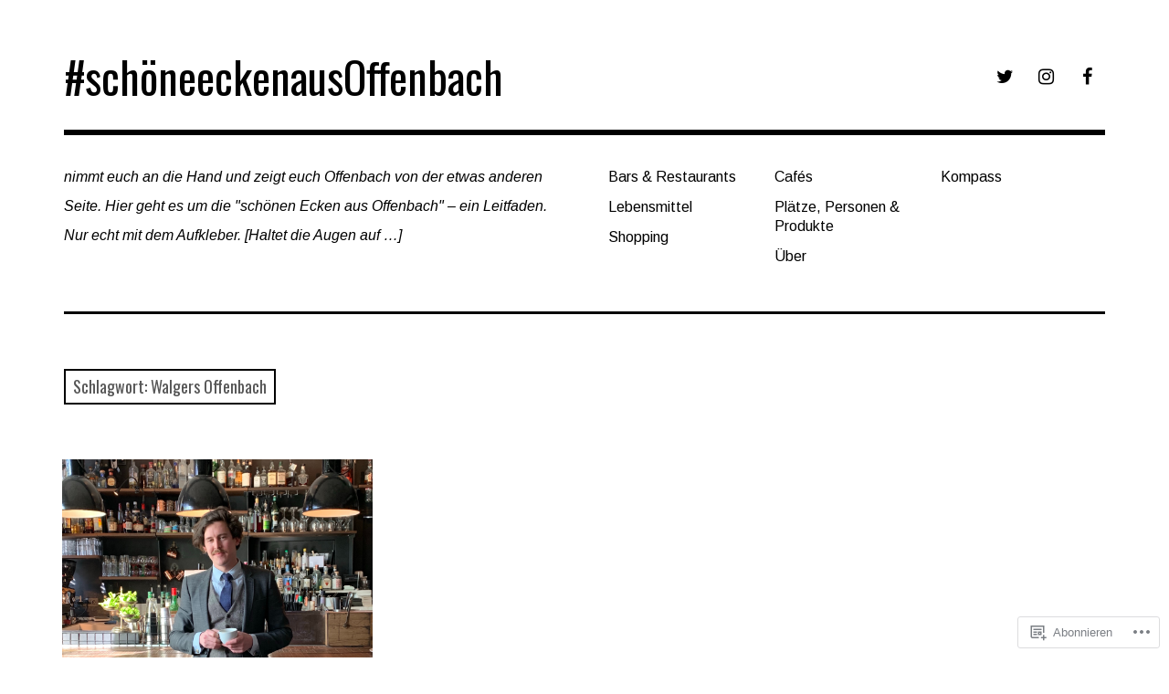

--- FILE ---
content_type: text/html; charset=UTF-8
request_url: https://schoneeckenausoffenbach.wordpress.com/tag/walgers-offenbach/
body_size: 17761
content:
<!DOCTYPE html>
<html class="no-js" lang="de-DE">
<head>
<meta charset="UTF-8">
<meta name="viewport" content="width=device-width, initial-scale=1">
<link rel="profile" href="http://gmpg.org/xfn/11">
<link rel="pingback" href="https://schoneeckenausoffenbach.wordpress.com/xmlrpc.php">
<title>Walgers Offenbach &#8211; #schöneeckenausOffenbach</title>
<script type="text/javascript">
  WebFontConfig = {"google":{"families":["Arimo:r,i,b,bi:latin,latin-ext","Oswald:r:latin,latin-ext"]},"api_url":"https:\/\/fonts-api.wp.com\/css"};
  (function() {
    var wf = document.createElement('script');
    wf.src = '/wp-content/plugins/custom-fonts/js/webfont.js';
    wf.type = 'text/javascript';
    wf.async = 'true';
    var s = document.getElementsByTagName('script')[0];
    s.parentNode.insertBefore(wf, s);
	})();
</script><style id="jetpack-custom-fonts-css">.wf-active html{font-family:"Arimo",sans-serif}.wf-active body, .wf-active button, .wf-active input, .wf-active select, .wf-active textarea{font-family:"Arimo",sans-serif}.wf-active pre{font-family:"Arimo",sans-serif}.wf-active code, .wf-active kbd, .wf-active tt, .wf-active var{font-family:"Arimo",sans-serif}.wf-active button, .wf-active input[type="button"], .wf-active input[type="reset"], .wf-active input[type="submit"]{font-family:"Arimo",sans-serif}.wf-active body{font-family:"Arimo",sans-serif}.wf-active .site-description{font-family:"Arimo",sans-serif}.wf-active .comment-content h5, .wf-active .entry-content h5{font-family:"Arimo",sans-serif}.wf-active .comment-content h6, .wf-active .entry-content h6{font-family:"Arimo",sans-serif}.wf-active .comment-content address, .wf-active .entry-content address{font-family:"Arimo",sans-serif}.wf-active .comment-content blockquote, .wf-active .entry-content blockquote{font-family:"Arimo",sans-serif}.wf-active .comment-content q, .wf-active .entry-content q{font-family:"Arimo",sans-serif}.wf-active .comment-content cite, .wf-active .entry-content cite{font-family:"Arimo",sans-serif}.wf-active #infinite-handle span button{font-family:"Arimo",sans-serif}.wf-active #infinite-handle span button:active, .wf-active #infinite-handle span button:focus, .wf-active #infinite-handle span button:hover{font-family:"Arimo",sans-serif}.wf-active .site-main .comment-navigation, .wf-active .site-main .post-navigation{font-family:"Arimo",sans-serif}@media screen and (min-width: 881px){.wf-active .site-main .post-navigation .meta-nav-title{font-family:"Arimo",sans-serif}}@media screen and (min-width: 881px){.wf-active .no-comments{font-family:"Arimo",sans-serif}}.wf-active .comment .comment-reply-title a{font-family:"Arimo",sans-serif}.wf-active .site-footer .site-info{font-family:"Arimo",sans-serif}.wf-active h1{font-style:normal;font-weight:400}.wf-active h1, .wf-active h2, .wf-active h3, .wf-active h4, .wf-active h5, .wf-active h6{font-family:"Oswald",sans-serif;font-weight:400;font-style:normal}.wf-active h1{font-style:normal;font-weight:400}.wf-active h2{font-style:normal;font-weight:400}.wf-active h3{font-style:normal;font-weight:400}.wf-active h4, .wf-active h5, .wf-active h6{font-style:normal;font-weight:400}.wf-active .site-title{font-family:"Oswald",sans-serif;font-weight:400;font-style:normal}@media screen and (min-width: 881px){.wf-active .site-title{font-style:normal;font-weight:400}}.wf-active .entry-title{font-style:normal;font-weight:400}.wf-active .comment-content thead th, .wf-active .entry-content thead th{font-family:"Oswald",sans-serif;font-weight:400;font-style:normal}.wf-active .site-feature .entry-header .entry-title{font-style:normal;font-weight:400}@media screen and (min-width: 881px){.wf-active .site-feature .entry-header .entry-title{font-style:normal;font-weight:400}}.wf-active .author-box h3{font-family:"Oswald",sans-serif;font-weight:400;font-style:normal}.wf-active .single .hentry .entry-title{font-style:normal;font-weight:400}@media screen and (min-width: 881px){.wf-active .single .hentry .entry-title{font-style:normal;font-weight:400}}.wf-active .page .page .entry-title{font-style:normal;font-weight:400}@media screen and (min-width: 881px){.wf-active .page .page .entry-title{font-style:normal;font-weight:400}}.wf-active .archive .page-header .page-title, .wf-active .search .page-header .page-title{font-family:"Oswald",sans-serif;font-weight:400;font-style:normal}.wf-active .card .entry-title{font-style:normal;font-weight:400}.wf-active .error404 .page-title{font-style:normal;font-weight:400}.wf-active .wp-caption .wp-caption-text{font-style:normal;font-weight:400}.wf-active .gallery-caption{font-style:normal;font-weight:400}.wf-active .widget-title{font-family:"Oswald",sans-serif;font-weight:400;font-style:normal}.wf-active .widget_calendar thead th, .wf-active .top_rated .pd_top_rated_holder_posts #top_posts a, .wf-active .widget_goodreads div[class^="gr_custom_title"]{font-family:"Oswald",sans-serif;font-weight:400;font-style:normal}.wf-active div.sharedaddy h3.sd-title, .wf-active .sd-rating h3.sd-title{font-family:"Oswald",sans-serif;font-weight:400;font-style:normal}.wf-active div#jp-relatedposts h3.jp-relatedposts-headline em{font-family:"Oswald",sans-serif;font-weight:400;font-style:normal}.wf-active div#jp-relatedposts div.jp-relatedposts-items-visual h4.jp-relatedposts-post-title, .wf-active div#jp-relatedposts div.jp-relatedposts-items-visual h4.jp-relatedposts-post-title a{font-family:"Oswald",sans-serif;font-weight:400;font-style:normal}</style>
<meta name='robots' content='max-image-preview:large' />
<script>document.documentElement.className = document.documentElement.className.replace("no-js","js");</script>
<link rel='dns-prefetch' href='//s0.wp.com' />
<link rel='dns-prefetch' href='//fonts-api.wp.com' />
<link rel="alternate" type="application/rss+xml" title="#schöneeckenausOffenbach &raquo; Feed" href="https://schoneeckenausoffenbach.wordpress.com/feed/" />
<link rel="alternate" type="application/rss+xml" title="#schöneeckenausOffenbach &raquo; Kommentar-Feed" href="https://schoneeckenausoffenbach.wordpress.com/comments/feed/" />
<link rel="alternate" type="application/rss+xml" title="#schöneeckenausOffenbach &raquo; Walgers Offenbach Schlagwort-Feed" href="https://schoneeckenausoffenbach.wordpress.com/tag/walgers-offenbach/feed/" />
	<script type="text/javascript">
		/* <![CDATA[ */
		function addLoadEvent(func) {
			var oldonload = window.onload;
			if (typeof window.onload != 'function') {
				window.onload = func;
			} else {
				window.onload = function () {
					oldonload();
					func();
				}
			}
		}
		/* ]]> */
	</script>
	<link crossorigin='anonymous' rel='stylesheet' id='all-css-0-1' href='/wp-content/mu-plugins/likes/jetpack-likes.css?m=1743883414i&cssminify=yes' type='text/css' media='all' />
<style id='wp-emoji-styles-inline-css'>

	img.wp-smiley, img.emoji {
		display: inline !important;
		border: none !important;
		box-shadow: none !important;
		height: 1em !important;
		width: 1em !important;
		margin: 0 0.07em !important;
		vertical-align: -0.1em !important;
		background: none !important;
		padding: 0 !important;
	}
/*# sourceURL=wp-emoji-styles-inline-css */
</style>
<link crossorigin='anonymous' rel='stylesheet' id='all-css-2-1' href='/wp-content/plugins/gutenberg-core/v22.4.2/build/styles/block-library/style.min.css?m=1769608164i&cssminify=yes' type='text/css' media='all' />
<style id='wp-block-library-inline-css'>
.has-text-align-justify {
	text-align:justify;
}
.has-text-align-justify{text-align:justify;}

/*# sourceURL=wp-block-library-inline-css */
</style><style id='global-styles-inline-css'>
:root{--wp--preset--aspect-ratio--square: 1;--wp--preset--aspect-ratio--4-3: 4/3;--wp--preset--aspect-ratio--3-4: 3/4;--wp--preset--aspect-ratio--3-2: 3/2;--wp--preset--aspect-ratio--2-3: 2/3;--wp--preset--aspect-ratio--16-9: 16/9;--wp--preset--aspect-ratio--9-16: 9/16;--wp--preset--color--black: #000000;--wp--preset--color--cyan-bluish-gray: #abb8c3;--wp--preset--color--white: #ffffff;--wp--preset--color--pale-pink: #f78da7;--wp--preset--color--vivid-red: #cf2e2e;--wp--preset--color--luminous-vivid-orange: #ff6900;--wp--preset--color--luminous-vivid-amber: #fcb900;--wp--preset--color--light-green-cyan: #7bdcb5;--wp--preset--color--vivid-green-cyan: #00d084;--wp--preset--color--pale-cyan-blue: #8ed1fc;--wp--preset--color--vivid-cyan-blue: #0693e3;--wp--preset--color--vivid-purple: #9b51e0;--wp--preset--color--dark-gray: #666666;--wp--preset--color--medium-gray: #999999;--wp--preset--color--light-gray: #cccccc;--wp--preset--color--red: #f35029;--wp--preset--color--dark-red: #aa2e11;--wp--preset--gradient--vivid-cyan-blue-to-vivid-purple: linear-gradient(135deg,rgb(6,147,227) 0%,rgb(155,81,224) 100%);--wp--preset--gradient--light-green-cyan-to-vivid-green-cyan: linear-gradient(135deg,rgb(122,220,180) 0%,rgb(0,208,130) 100%);--wp--preset--gradient--luminous-vivid-amber-to-luminous-vivid-orange: linear-gradient(135deg,rgb(252,185,0) 0%,rgb(255,105,0) 100%);--wp--preset--gradient--luminous-vivid-orange-to-vivid-red: linear-gradient(135deg,rgb(255,105,0) 0%,rgb(207,46,46) 100%);--wp--preset--gradient--very-light-gray-to-cyan-bluish-gray: linear-gradient(135deg,rgb(238,238,238) 0%,rgb(169,184,195) 100%);--wp--preset--gradient--cool-to-warm-spectrum: linear-gradient(135deg,rgb(74,234,220) 0%,rgb(151,120,209) 20%,rgb(207,42,186) 40%,rgb(238,44,130) 60%,rgb(251,105,98) 80%,rgb(254,248,76) 100%);--wp--preset--gradient--blush-light-purple: linear-gradient(135deg,rgb(255,206,236) 0%,rgb(152,150,240) 100%);--wp--preset--gradient--blush-bordeaux: linear-gradient(135deg,rgb(254,205,165) 0%,rgb(254,45,45) 50%,rgb(107,0,62) 100%);--wp--preset--gradient--luminous-dusk: linear-gradient(135deg,rgb(255,203,112) 0%,rgb(199,81,192) 50%,rgb(65,88,208) 100%);--wp--preset--gradient--pale-ocean: linear-gradient(135deg,rgb(255,245,203) 0%,rgb(182,227,212) 50%,rgb(51,167,181) 100%);--wp--preset--gradient--electric-grass: linear-gradient(135deg,rgb(202,248,128) 0%,rgb(113,206,126) 100%);--wp--preset--gradient--midnight: linear-gradient(135deg,rgb(2,3,129) 0%,rgb(40,116,252) 100%);--wp--preset--font-size--small: 13px;--wp--preset--font-size--medium: 20px;--wp--preset--font-size--large: 36px;--wp--preset--font-size--x-large: 42px;--wp--preset--font-family--albert-sans: 'Albert Sans', sans-serif;--wp--preset--font-family--alegreya: Alegreya, serif;--wp--preset--font-family--arvo: Arvo, serif;--wp--preset--font-family--bodoni-moda: 'Bodoni Moda', serif;--wp--preset--font-family--bricolage-grotesque: 'Bricolage Grotesque', sans-serif;--wp--preset--font-family--cabin: Cabin, sans-serif;--wp--preset--font-family--chivo: Chivo, sans-serif;--wp--preset--font-family--commissioner: Commissioner, sans-serif;--wp--preset--font-family--cormorant: Cormorant, serif;--wp--preset--font-family--courier-prime: 'Courier Prime', monospace;--wp--preset--font-family--crimson-pro: 'Crimson Pro', serif;--wp--preset--font-family--dm-mono: 'DM Mono', monospace;--wp--preset--font-family--dm-sans: 'DM Sans', sans-serif;--wp--preset--font-family--dm-serif-display: 'DM Serif Display', serif;--wp--preset--font-family--domine: Domine, serif;--wp--preset--font-family--eb-garamond: 'EB Garamond', serif;--wp--preset--font-family--epilogue: Epilogue, sans-serif;--wp--preset--font-family--fahkwang: Fahkwang, sans-serif;--wp--preset--font-family--figtree: Figtree, sans-serif;--wp--preset--font-family--fira-sans: 'Fira Sans', sans-serif;--wp--preset--font-family--fjalla-one: 'Fjalla One', sans-serif;--wp--preset--font-family--fraunces: Fraunces, serif;--wp--preset--font-family--gabarito: Gabarito, system-ui;--wp--preset--font-family--ibm-plex-mono: 'IBM Plex Mono', monospace;--wp--preset--font-family--ibm-plex-sans: 'IBM Plex Sans', sans-serif;--wp--preset--font-family--ibarra-real-nova: 'Ibarra Real Nova', serif;--wp--preset--font-family--instrument-serif: 'Instrument Serif', serif;--wp--preset--font-family--inter: Inter, sans-serif;--wp--preset--font-family--josefin-sans: 'Josefin Sans', sans-serif;--wp--preset--font-family--jost: Jost, sans-serif;--wp--preset--font-family--libre-baskerville: 'Libre Baskerville', serif;--wp--preset--font-family--libre-franklin: 'Libre Franklin', sans-serif;--wp--preset--font-family--literata: Literata, serif;--wp--preset--font-family--lora: Lora, serif;--wp--preset--font-family--merriweather: Merriweather, serif;--wp--preset--font-family--montserrat: Montserrat, sans-serif;--wp--preset--font-family--newsreader: Newsreader, serif;--wp--preset--font-family--noto-sans-mono: 'Noto Sans Mono', sans-serif;--wp--preset--font-family--nunito: Nunito, sans-serif;--wp--preset--font-family--open-sans: 'Open Sans', sans-serif;--wp--preset--font-family--overpass: Overpass, sans-serif;--wp--preset--font-family--pt-serif: 'PT Serif', serif;--wp--preset--font-family--petrona: Petrona, serif;--wp--preset--font-family--piazzolla: Piazzolla, serif;--wp--preset--font-family--playfair-display: 'Playfair Display', serif;--wp--preset--font-family--plus-jakarta-sans: 'Plus Jakarta Sans', sans-serif;--wp--preset--font-family--poppins: Poppins, sans-serif;--wp--preset--font-family--raleway: Raleway, sans-serif;--wp--preset--font-family--roboto: Roboto, sans-serif;--wp--preset--font-family--roboto-slab: 'Roboto Slab', serif;--wp--preset--font-family--rubik: Rubik, sans-serif;--wp--preset--font-family--rufina: Rufina, serif;--wp--preset--font-family--sora: Sora, sans-serif;--wp--preset--font-family--source-sans-3: 'Source Sans 3', sans-serif;--wp--preset--font-family--source-serif-4: 'Source Serif 4', serif;--wp--preset--font-family--space-mono: 'Space Mono', monospace;--wp--preset--font-family--syne: Syne, sans-serif;--wp--preset--font-family--texturina: Texturina, serif;--wp--preset--font-family--urbanist: Urbanist, sans-serif;--wp--preset--font-family--work-sans: 'Work Sans', sans-serif;--wp--preset--spacing--20: 0.44rem;--wp--preset--spacing--30: 0.67rem;--wp--preset--spacing--40: 1rem;--wp--preset--spacing--50: 1.5rem;--wp--preset--spacing--60: 2.25rem;--wp--preset--spacing--70: 3.38rem;--wp--preset--spacing--80: 5.06rem;--wp--preset--shadow--natural: 6px 6px 9px rgba(0, 0, 0, 0.2);--wp--preset--shadow--deep: 12px 12px 50px rgba(0, 0, 0, 0.4);--wp--preset--shadow--sharp: 6px 6px 0px rgba(0, 0, 0, 0.2);--wp--preset--shadow--outlined: 6px 6px 0px -3px rgb(255, 255, 255), 6px 6px rgb(0, 0, 0);--wp--preset--shadow--crisp: 6px 6px 0px rgb(0, 0, 0);}:where(body) { margin: 0; }:where(.is-layout-flex){gap: 0.5em;}:where(.is-layout-grid){gap: 0.5em;}body .is-layout-flex{display: flex;}.is-layout-flex{flex-wrap: wrap;align-items: center;}.is-layout-flex > :is(*, div){margin: 0;}body .is-layout-grid{display: grid;}.is-layout-grid > :is(*, div){margin: 0;}body{padding-top: 0px;padding-right: 0px;padding-bottom: 0px;padding-left: 0px;}:root :where(.wp-element-button, .wp-block-button__link){background-color: #32373c;border-width: 0;color: #fff;font-family: inherit;font-size: inherit;font-style: inherit;font-weight: inherit;letter-spacing: inherit;line-height: inherit;padding-top: calc(0.667em + 2px);padding-right: calc(1.333em + 2px);padding-bottom: calc(0.667em + 2px);padding-left: calc(1.333em + 2px);text-decoration: none;text-transform: inherit;}.has-black-color{color: var(--wp--preset--color--black) !important;}.has-cyan-bluish-gray-color{color: var(--wp--preset--color--cyan-bluish-gray) !important;}.has-white-color{color: var(--wp--preset--color--white) !important;}.has-pale-pink-color{color: var(--wp--preset--color--pale-pink) !important;}.has-vivid-red-color{color: var(--wp--preset--color--vivid-red) !important;}.has-luminous-vivid-orange-color{color: var(--wp--preset--color--luminous-vivid-orange) !important;}.has-luminous-vivid-amber-color{color: var(--wp--preset--color--luminous-vivid-amber) !important;}.has-light-green-cyan-color{color: var(--wp--preset--color--light-green-cyan) !important;}.has-vivid-green-cyan-color{color: var(--wp--preset--color--vivid-green-cyan) !important;}.has-pale-cyan-blue-color{color: var(--wp--preset--color--pale-cyan-blue) !important;}.has-vivid-cyan-blue-color{color: var(--wp--preset--color--vivid-cyan-blue) !important;}.has-vivid-purple-color{color: var(--wp--preset--color--vivid-purple) !important;}.has-dark-gray-color{color: var(--wp--preset--color--dark-gray) !important;}.has-medium-gray-color{color: var(--wp--preset--color--medium-gray) !important;}.has-light-gray-color{color: var(--wp--preset--color--light-gray) !important;}.has-red-color{color: var(--wp--preset--color--red) !important;}.has-dark-red-color{color: var(--wp--preset--color--dark-red) !important;}.has-black-background-color{background-color: var(--wp--preset--color--black) !important;}.has-cyan-bluish-gray-background-color{background-color: var(--wp--preset--color--cyan-bluish-gray) !important;}.has-white-background-color{background-color: var(--wp--preset--color--white) !important;}.has-pale-pink-background-color{background-color: var(--wp--preset--color--pale-pink) !important;}.has-vivid-red-background-color{background-color: var(--wp--preset--color--vivid-red) !important;}.has-luminous-vivid-orange-background-color{background-color: var(--wp--preset--color--luminous-vivid-orange) !important;}.has-luminous-vivid-amber-background-color{background-color: var(--wp--preset--color--luminous-vivid-amber) !important;}.has-light-green-cyan-background-color{background-color: var(--wp--preset--color--light-green-cyan) !important;}.has-vivid-green-cyan-background-color{background-color: var(--wp--preset--color--vivid-green-cyan) !important;}.has-pale-cyan-blue-background-color{background-color: var(--wp--preset--color--pale-cyan-blue) !important;}.has-vivid-cyan-blue-background-color{background-color: var(--wp--preset--color--vivid-cyan-blue) !important;}.has-vivid-purple-background-color{background-color: var(--wp--preset--color--vivid-purple) !important;}.has-dark-gray-background-color{background-color: var(--wp--preset--color--dark-gray) !important;}.has-medium-gray-background-color{background-color: var(--wp--preset--color--medium-gray) !important;}.has-light-gray-background-color{background-color: var(--wp--preset--color--light-gray) !important;}.has-red-background-color{background-color: var(--wp--preset--color--red) !important;}.has-dark-red-background-color{background-color: var(--wp--preset--color--dark-red) !important;}.has-black-border-color{border-color: var(--wp--preset--color--black) !important;}.has-cyan-bluish-gray-border-color{border-color: var(--wp--preset--color--cyan-bluish-gray) !important;}.has-white-border-color{border-color: var(--wp--preset--color--white) !important;}.has-pale-pink-border-color{border-color: var(--wp--preset--color--pale-pink) !important;}.has-vivid-red-border-color{border-color: var(--wp--preset--color--vivid-red) !important;}.has-luminous-vivid-orange-border-color{border-color: var(--wp--preset--color--luminous-vivid-orange) !important;}.has-luminous-vivid-amber-border-color{border-color: var(--wp--preset--color--luminous-vivid-amber) !important;}.has-light-green-cyan-border-color{border-color: var(--wp--preset--color--light-green-cyan) !important;}.has-vivid-green-cyan-border-color{border-color: var(--wp--preset--color--vivid-green-cyan) !important;}.has-pale-cyan-blue-border-color{border-color: var(--wp--preset--color--pale-cyan-blue) !important;}.has-vivid-cyan-blue-border-color{border-color: var(--wp--preset--color--vivid-cyan-blue) !important;}.has-vivid-purple-border-color{border-color: var(--wp--preset--color--vivid-purple) !important;}.has-dark-gray-border-color{border-color: var(--wp--preset--color--dark-gray) !important;}.has-medium-gray-border-color{border-color: var(--wp--preset--color--medium-gray) !important;}.has-light-gray-border-color{border-color: var(--wp--preset--color--light-gray) !important;}.has-red-border-color{border-color: var(--wp--preset--color--red) !important;}.has-dark-red-border-color{border-color: var(--wp--preset--color--dark-red) !important;}.has-vivid-cyan-blue-to-vivid-purple-gradient-background{background: var(--wp--preset--gradient--vivid-cyan-blue-to-vivid-purple) !important;}.has-light-green-cyan-to-vivid-green-cyan-gradient-background{background: var(--wp--preset--gradient--light-green-cyan-to-vivid-green-cyan) !important;}.has-luminous-vivid-amber-to-luminous-vivid-orange-gradient-background{background: var(--wp--preset--gradient--luminous-vivid-amber-to-luminous-vivid-orange) !important;}.has-luminous-vivid-orange-to-vivid-red-gradient-background{background: var(--wp--preset--gradient--luminous-vivid-orange-to-vivid-red) !important;}.has-very-light-gray-to-cyan-bluish-gray-gradient-background{background: var(--wp--preset--gradient--very-light-gray-to-cyan-bluish-gray) !important;}.has-cool-to-warm-spectrum-gradient-background{background: var(--wp--preset--gradient--cool-to-warm-spectrum) !important;}.has-blush-light-purple-gradient-background{background: var(--wp--preset--gradient--blush-light-purple) !important;}.has-blush-bordeaux-gradient-background{background: var(--wp--preset--gradient--blush-bordeaux) !important;}.has-luminous-dusk-gradient-background{background: var(--wp--preset--gradient--luminous-dusk) !important;}.has-pale-ocean-gradient-background{background: var(--wp--preset--gradient--pale-ocean) !important;}.has-electric-grass-gradient-background{background: var(--wp--preset--gradient--electric-grass) !important;}.has-midnight-gradient-background{background: var(--wp--preset--gradient--midnight) !important;}.has-small-font-size{font-size: var(--wp--preset--font-size--small) !important;}.has-medium-font-size{font-size: var(--wp--preset--font-size--medium) !important;}.has-large-font-size{font-size: var(--wp--preset--font-size--large) !important;}.has-x-large-font-size{font-size: var(--wp--preset--font-size--x-large) !important;}.has-albert-sans-font-family{font-family: var(--wp--preset--font-family--albert-sans) !important;}.has-alegreya-font-family{font-family: var(--wp--preset--font-family--alegreya) !important;}.has-arvo-font-family{font-family: var(--wp--preset--font-family--arvo) !important;}.has-bodoni-moda-font-family{font-family: var(--wp--preset--font-family--bodoni-moda) !important;}.has-bricolage-grotesque-font-family{font-family: var(--wp--preset--font-family--bricolage-grotesque) !important;}.has-cabin-font-family{font-family: var(--wp--preset--font-family--cabin) !important;}.has-chivo-font-family{font-family: var(--wp--preset--font-family--chivo) !important;}.has-commissioner-font-family{font-family: var(--wp--preset--font-family--commissioner) !important;}.has-cormorant-font-family{font-family: var(--wp--preset--font-family--cormorant) !important;}.has-courier-prime-font-family{font-family: var(--wp--preset--font-family--courier-prime) !important;}.has-crimson-pro-font-family{font-family: var(--wp--preset--font-family--crimson-pro) !important;}.has-dm-mono-font-family{font-family: var(--wp--preset--font-family--dm-mono) !important;}.has-dm-sans-font-family{font-family: var(--wp--preset--font-family--dm-sans) !important;}.has-dm-serif-display-font-family{font-family: var(--wp--preset--font-family--dm-serif-display) !important;}.has-domine-font-family{font-family: var(--wp--preset--font-family--domine) !important;}.has-eb-garamond-font-family{font-family: var(--wp--preset--font-family--eb-garamond) !important;}.has-epilogue-font-family{font-family: var(--wp--preset--font-family--epilogue) !important;}.has-fahkwang-font-family{font-family: var(--wp--preset--font-family--fahkwang) !important;}.has-figtree-font-family{font-family: var(--wp--preset--font-family--figtree) !important;}.has-fira-sans-font-family{font-family: var(--wp--preset--font-family--fira-sans) !important;}.has-fjalla-one-font-family{font-family: var(--wp--preset--font-family--fjalla-one) !important;}.has-fraunces-font-family{font-family: var(--wp--preset--font-family--fraunces) !important;}.has-gabarito-font-family{font-family: var(--wp--preset--font-family--gabarito) !important;}.has-ibm-plex-mono-font-family{font-family: var(--wp--preset--font-family--ibm-plex-mono) !important;}.has-ibm-plex-sans-font-family{font-family: var(--wp--preset--font-family--ibm-plex-sans) !important;}.has-ibarra-real-nova-font-family{font-family: var(--wp--preset--font-family--ibarra-real-nova) !important;}.has-instrument-serif-font-family{font-family: var(--wp--preset--font-family--instrument-serif) !important;}.has-inter-font-family{font-family: var(--wp--preset--font-family--inter) !important;}.has-josefin-sans-font-family{font-family: var(--wp--preset--font-family--josefin-sans) !important;}.has-jost-font-family{font-family: var(--wp--preset--font-family--jost) !important;}.has-libre-baskerville-font-family{font-family: var(--wp--preset--font-family--libre-baskerville) !important;}.has-libre-franklin-font-family{font-family: var(--wp--preset--font-family--libre-franklin) !important;}.has-literata-font-family{font-family: var(--wp--preset--font-family--literata) !important;}.has-lora-font-family{font-family: var(--wp--preset--font-family--lora) !important;}.has-merriweather-font-family{font-family: var(--wp--preset--font-family--merriweather) !important;}.has-montserrat-font-family{font-family: var(--wp--preset--font-family--montserrat) !important;}.has-newsreader-font-family{font-family: var(--wp--preset--font-family--newsreader) !important;}.has-noto-sans-mono-font-family{font-family: var(--wp--preset--font-family--noto-sans-mono) !important;}.has-nunito-font-family{font-family: var(--wp--preset--font-family--nunito) !important;}.has-open-sans-font-family{font-family: var(--wp--preset--font-family--open-sans) !important;}.has-overpass-font-family{font-family: var(--wp--preset--font-family--overpass) !important;}.has-pt-serif-font-family{font-family: var(--wp--preset--font-family--pt-serif) !important;}.has-petrona-font-family{font-family: var(--wp--preset--font-family--petrona) !important;}.has-piazzolla-font-family{font-family: var(--wp--preset--font-family--piazzolla) !important;}.has-playfair-display-font-family{font-family: var(--wp--preset--font-family--playfair-display) !important;}.has-plus-jakarta-sans-font-family{font-family: var(--wp--preset--font-family--plus-jakarta-sans) !important;}.has-poppins-font-family{font-family: var(--wp--preset--font-family--poppins) !important;}.has-raleway-font-family{font-family: var(--wp--preset--font-family--raleway) !important;}.has-roboto-font-family{font-family: var(--wp--preset--font-family--roboto) !important;}.has-roboto-slab-font-family{font-family: var(--wp--preset--font-family--roboto-slab) !important;}.has-rubik-font-family{font-family: var(--wp--preset--font-family--rubik) !important;}.has-rufina-font-family{font-family: var(--wp--preset--font-family--rufina) !important;}.has-sora-font-family{font-family: var(--wp--preset--font-family--sora) !important;}.has-source-sans-3-font-family{font-family: var(--wp--preset--font-family--source-sans-3) !important;}.has-source-serif-4-font-family{font-family: var(--wp--preset--font-family--source-serif-4) !important;}.has-space-mono-font-family{font-family: var(--wp--preset--font-family--space-mono) !important;}.has-syne-font-family{font-family: var(--wp--preset--font-family--syne) !important;}.has-texturina-font-family{font-family: var(--wp--preset--font-family--texturina) !important;}.has-urbanist-font-family{font-family: var(--wp--preset--font-family--urbanist) !important;}.has-work-sans-font-family{font-family: var(--wp--preset--font-family--work-sans) !important;}
/*# sourceURL=global-styles-inline-css */
</style>

<style id='classic-theme-styles-inline-css'>
.wp-block-button__link{background-color:#32373c;border-radius:9999px;box-shadow:none;color:#fff;font-size:1.125em;padding:calc(.667em + 2px) calc(1.333em + 2px);text-decoration:none}.wp-block-file__button{background:#32373c;color:#fff}.wp-block-accordion-heading{margin:0}.wp-block-accordion-heading__toggle{background-color:inherit!important;color:inherit!important}.wp-block-accordion-heading__toggle:not(:focus-visible){outline:none}.wp-block-accordion-heading__toggle:focus,.wp-block-accordion-heading__toggle:hover{background-color:inherit!important;border:none;box-shadow:none;color:inherit;padding:var(--wp--preset--spacing--20,1em) 0;text-decoration:none}.wp-block-accordion-heading__toggle:focus-visible{outline:auto;outline-offset:0}
/*# sourceURL=/wp-content/plugins/gutenberg-core/v22.4.2/build/styles/block-library/classic.min.css */
</style>
<link crossorigin='anonymous' rel='stylesheet' id='all-css-4-1' href='/_static/??-eJx9jUsOwjAMRC+EY6UgCAvEWZrEKoG4jWq3hduTLvisurFG1nszuBQIQ6/UK5Y8dakXDIPPQ3gINsY6Y0ESl0ww0mwOGJPolwDRVyYTRHb4V8QT/LpGqn8ura4EU0wtZeKKbWlLih1p1eWTQem5rZQ6A96XkUSgXk4Tg97qlqzelS/26KzbN835dH8DjlpbIA==&cssminify=yes' type='text/css' media='all' />
<link rel='stylesheet' id='rebalance-fonts-css' href='https://fonts-api.wp.com/css?family=Rubik%3A400%2C500%2C700%2C900%2C400italic%2C700italic%7CLibre+Baskerville%3A700%2C900%2C400italic&#038;subset=latin%2Clatin-ext' media='all' />
<link crossorigin='anonymous' rel='stylesheet' id='all-css-6-1' href='/_static/??-eJyNjlEKwjAMQC9kDaND8UM8SxuyWm2bsrSU3d4OfxyC7i+PvBcCLSvkVCgVKHeKJJCrhZmsCSYhwdSXyjQSjls4osgB/uVSlrBTtYHxKftcn/B9WrWMHL+iWFUO1fkkaxTY9dFBtz7wV+SIVX/HFM9pA2oKxs9reovX4TwOp4vWo368AKNNejU=&cssminify=yes' type='text/css' media='all' />
<style id='rebalance-style-inline-css'>
.entry-tags-date, .entry-categories, .entry-tags, .entry-meta .author { clip: rect(1px, 1px, 1px, 1px); height: 1px; position: absolute; overflow: hidden; width: 1px; }
/*# sourceURL=rebalance-style-inline-css */
</style>
<link crossorigin='anonymous' rel='stylesheet' id='print-css-7-1' href='/wp-content/mu-plugins/global-print/global-print.css?m=1465851035i&cssminify=yes' type='text/css' media='print' />
<style id='jetpack-global-styles-frontend-style-inline-css'>
:root { --font-headings: unset; --font-base: unset; --font-headings-default: -apple-system,BlinkMacSystemFont,"Segoe UI",Roboto,Oxygen-Sans,Ubuntu,Cantarell,"Helvetica Neue",sans-serif; --font-base-default: -apple-system,BlinkMacSystemFont,"Segoe UI",Roboto,Oxygen-Sans,Ubuntu,Cantarell,"Helvetica Neue",sans-serif;}
/*# sourceURL=jetpack-global-styles-frontend-style-inline-css */
</style>
<link crossorigin='anonymous' rel='stylesheet' id='all-css-10-1' href='/_static/??-eJyNjcsKAjEMRX/IGtQZBxfip0hMS9sxTYppGfx7H7gRN+7ugcs5sFRHKi1Ig9Jd5R6zGMyhVaTrh8G6QFHfORhYwlvw6P39PbPENZmt4G/ROQuBKWVkxxrVvuBH1lIoz2waILJekF+HUzlupnG3nQ77YZwfuRJIaQ==&cssminify=yes' type='text/css' media='all' />
<script type="text/javascript" id="wpcom-actionbar-placeholder-js-extra">
/* <![CDATA[ */
var actionbardata = {"siteID":"130013749","postID":"0","siteURL":"https://schoneeckenausoffenbach.wordpress.com","xhrURL":"https://schoneeckenausoffenbach.wordpress.com/wp-admin/admin-ajax.php","nonce":"0d14b81b3d","isLoggedIn":"","statusMessage":"","subsEmailDefault":"instantly","proxyScriptUrl":"https://s0.wp.com/wp-content/js/wpcom-proxy-request.js?m=1513050504i&amp;ver=20211021","i18n":{"followedText":"Neue Beitr\u00e4ge von dieser Website erscheinen nun in deinem \u003Ca href=\"https://wordpress.com/reader\"\u003EReader\u003C/a\u003E","foldBar":"Diese Leiste einklappen","unfoldBar":"Diese Leiste aufklappen","shortLinkCopied":"Kurzlink in Zwischenablage kopiert"}};
//# sourceURL=wpcom-actionbar-placeholder-js-extra
/* ]]> */
</script>
<script type="text/javascript" id="jetpack-mu-wpcom-settings-js-before">
/* <![CDATA[ */
var JETPACK_MU_WPCOM_SETTINGS = {"assetsUrl":"https://s0.wp.com/wp-content/mu-plugins/jetpack-mu-wpcom-plugin/sun/jetpack_vendor/automattic/jetpack-mu-wpcom/src/build/"};
//# sourceURL=jetpack-mu-wpcom-settings-js-before
/* ]]> */
</script>
<script crossorigin='anonymous' type='text/javascript'  src='/_static/??-eJzTLy/QTc7PK0nNK9HPKtYvyinRLSjKr6jUyyrW0QfKZeYl55SmpBaDJLMKS1OLKqGUXm5mHkFFurmZ6UWJJalQxfa5tobmRgamxgZmFpZZACbyLJI='></script>
<script type="text/javascript" id="rlt-proxy-js-after">
/* <![CDATA[ */
	rltInitialize( {"token":null,"iframeOrigins":["https:\/\/widgets.wp.com"]} );
//# sourceURL=rlt-proxy-js-after
/* ]]> */
</script>
<link rel="EditURI" type="application/rsd+xml" title="RSD" href="https://schoneeckenausoffenbach.wordpress.com/xmlrpc.php?rsd" />
<meta name="generator" content="WordPress.com" />

<!-- Jetpack Open Graph Tags -->
<meta property="og:type" content="website" />
<meta property="og:title" content="Walgers Offenbach &#8211; #schöneeckenausOffenbach" />
<meta property="og:url" content="https://schoneeckenausoffenbach.wordpress.com/tag/walgers-offenbach/" />
<meta property="og:site_name" content="#schöneeckenausOffenbach" />
<meta property="og:image" content="https://schoneeckenausoffenbach.wordpress.com/wp-content/uploads/2017/06/cropped-schoeneeckenausoffenbach_3.jpg?w=200" />
<meta property="og:image:width" content="200" />
<meta property="og:image:height" content="200" />
<meta property="og:image:alt" content="" />
<meta property="og:locale" content="de_DE" />
<meta property="fb:app_id" content="249643311490" />
<meta name="twitter:creator" content="@schoeneecken_OF" />
<meta name="twitter:site" content="@schoeneecken_OF" />

<!-- End Jetpack Open Graph Tags -->
<link rel="search" type="application/opensearchdescription+xml" href="https://schoneeckenausoffenbach.wordpress.com/osd.xml" title="#schöneeckenausOffenbach" />
<link rel="search" type="application/opensearchdescription+xml" href="https://s1.wp.com/opensearch.xml" title="WordPress.com" />
<meta name="theme-color" content="#ffffff" />
<meta name="description" content="Beiträge über Walgers Offenbach von schoeneeckenausoffenbach" />
<link rel="icon" href="https://schoneeckenausoffenbach.wordpress.com/wp-content/uploads/2017/06/cropped-schoeneeckenausoffenbach_3.jpg?w=32" sizes="32x32" />
<link rel="icon" href="https://schoneeckenausoffenbach.wordpress.com/wp-content/uploads/2017/06/cropped-schoeneeckenausoffenbach_3.jpg?w=192" sizes="192x192" />
<link rel="apple-touch-icon" href="https://schoneeckenausoffenbach.wordpress.com/wp-content/uploads/2017/06/cropped-schoeneeckenausoffenbach_3.jpg?w=180" />
<meta name="msapplication-TileImage" content="https://schoneeckenausoffenbach.wordpress.com/wp-content/uploads/2017/06/cropped-schoeneeckenausoffenbach_3.jpg?w=270" />
<link crossorigin='anonymous' rel='stylesheet' id='all-css-0-3' href='/wp-content/mu-plugins/jetpack-plugin/sun/_inc/build/subscriptions/subscriptions.min.css?m=1753981412i&cssminify=yes' type='text/css' media='all' />
</head>

<body class="archive tag tag-walgers-offenbach tag-714753195 wp-embed-responsive wp-theme-pubrebalance customizer-styles-applied hfeed jetpack-reblog-enabled date-hidden categories-hidden tags-hidden author-hidden">
<div id="page" class="site">
	<a class="skip-link screen-reader-text" href="#content">Zum Inhalt springen</a>

	<header id="masthead" class="site-header" role="banner">
		<div class="col-width header-wrap">
						<div class="site-heading">
				<div class="site-branding">
																<p class="site-title"><a href="https://schoneeckenausoffenbach.wordpress.com/" rel="home">#schöneeckenausOffenbach</a></p>
									</div><!-- .site-branding -->
								<nav class="social-navigation" role="navigation">
					<div class="social-menu-wrap"><ul id="menu-links-zu-sozialen-netzwerken" class="social-menu"><li id="menu-item-12" class="menu-item menu-item-type-custom menu-item-object-custom menu-item-12"><a target="_blank" rel="noopener" href="https://twitter.com/schoeneecken_OF"><span>Twitter</span></a></li>
<li id="menu-item-35" class="menu-item menu-item-type-custom menu-item-object-custom menu-item-35"><a href="https://www.instagram.com/schoneeckenausoffenbach/"><span>Instagram</span></a></li>
<li id="menu-item-885" class="menu-item menu-item-type-custom menu-item-object-custom menu-item-885"><a href="https://www.facebook.com/schoeneeckenausoffenbach/"><span>Facebook</span></a></li>
</ul></div>				</nav><!-- #social-navigation -->
							</div><!-- .site-heading -->
		</div>
		<div class="col-width sub-header-wrap">

							<p class="site-description">nimmt euch an die Hand und zeigt euch Offenbach von der etwas anderen Seite. Hier geht es um die &quot;schönen Ecken aus Offenbach&quot; &#8211; ein Leitfaden. Nur echt mit dem Aufkleber. [Haltet die Augen auf &#8230;]</p>
			
						<nav id="site-navigation" class="main-navigation" role="navigation">
				<button class="menu-toggle" aria-controls="header-menu" aria-expanded="false" data-close-text="Schließen">Menü</button>
				<div class="menu-primary-container"><ul id="header-menu" class="menu"><li id="menu-item-276" class="menu-item menu-item-type-post_type menu-item-object-page menu-item-276"><a href="https://schoneeckenausoffenbach.wordpress.com/restaurants-bars/">Bars &amp; Restaurants</a></li>
<li id="menu-item-91" class="menu-item menu-item-type-post_type menu-item-object-page menu-item-91"><a href="https://schoneeckenausoffenbach.wordpress.com/lebensmittel/">Lebensmittel</a></li>
<li id="menu-item-262" class="menu-item menu-item-type-post_type menu-item-object-page menu-item-262"><a href="https://schoneeckenausoffenbach.wordpress.com/shopping/">Shopping</a></li>
<li id="menu-item-274" class="menu-item menu-item-type-post_type menu-item-object-page menu-item-274"><a href="https://schoneeckenausoffenbach.wordpress.com/cafes/">Cafés</a></li>
<li id="menu-item-996" class="menu-item menu-item-type-post_type menu-item-object-page menu-item-996"><a href="https://schoneeckenausoffenbach.wordpress.com/personen-produkte/">Plätze, Personen &amp; Produkte</a></li>
<li id="menu-item-9" class="menu-item menu-item-type-post_type menu-item-object-page menu-item-9"><a href="https://schoneeckenausoffenbach.wordpress.com/ueber/">Über</a></li>
<li id="menu-item-1415" class="menu-item menu-item-type-post_type menu-item-object-page menu-item-1415"><a href="https://schoneeckenausoffenbach.wordpress.com/kompass/">Kompass</a></li>
</ul></div>			</nav><!-- #site-navigation -->
			
		</div><!-- .col-width -->
	</header><!-- #masthead -->

	<div id="content" class="site-content clear">
		<div class="col-width">

	<div id="primary" class="content-area">
		<main id="main" class="site-main" role="main">

		
			<header class="page-header">
				<h1 class="page-title">Schlagwort: <span>Walgers Offenbach</span></h1>			</header><!-- .page-header -->

			<div id="infinite-wrap">

								
					
<article id="post-3133" class="post-3133 post type-post status-publish format-standard has-post-thumbnail hentry category-bar category-bella-italia category-beratung category-bistro category-cafe category-gastfreundlichkeit category-gastronomie category-genuss category-getraenke category-gin category-innenstadt category-italien category-kaffee category-kueche category-kleidung category-klein-und-fein category-leidenschaft category-offenbach category-personen category-restaurant category-suesses category-selfmade category-snacks category-social-media category-spezialisten category-szene category-tastings category-traditionell category-wilhelmsplatz category-wochenmarkt tag-baby-brooklyn-offenbach tag-bar tag-barista tag-bartender tag-behind-the-scene tag-behind-the-scenes tag-bella-italia tag-bella-italia-offenbach tag-bensheim tag-blog tag-bloggen-ueber-die-stadt tag-blogger tag-cafe tag-cafe-bar tag-cafe-bar-am-wilhelmsplatz tag-cafe-late tag-cafe-latte tag-cafe-marcello tag-cafebar tag-cafebar-am-wilhelmsplatz tag-caffe-marcello tag-caffe tag-caffe-bar tag-caffe-trinken-in-offenbach tag-caffemarcello tag-cappuccino tag-coffee-roasters tag-coole-shops-offenbach tag-cortado tag-dennis-walger tag-die-besten-restaurants-aus-offenbach tag-dolce-vita tag-espresso tag-espresso-bar-frankfurt tag-espressomaschine tag-flat-white tag-gastro tag-gastronomie tag-gastroszene tag-geschichten-aus-offenbach tag-handwerk tag-hinter-den-kulissen tag-im-gespraech tag-inklusion tag-inklusion-in-offenbach tag-italien tag-italien-in-offenbach tag-kaffee tag-kaffee-bar tag-kaffee-trinken-in-offenbach tag-kaffeebar tag-kaffeekreationen tag-kaffeeroesterei tag-kaesefabrik tag-kasefabrik-labbate tag-kultur-aus-offenbach tag-la-marzocco tag-labbate tag-labbate-kasefabrik tag-latte-macchiato tag-latteart tag-lifestyle-magazin-offenbach tag-lungo tag-macchiato tag-marcel-grus tag-marcello-am-wilhelmsplatz tag-marcello-offenbach tag-marcellos-cafe tag-marcellos-caffe tag-morleos tag-offenbach tag-offenbach-am-main tag-offenbach-am-meer tag-offenbach-ist-schoen tag-offenbach-stadtmagazin tag-offenbacher-hintergrundgeschichte tag-offenbacher-kultur tag-offenbacher-restaurants tag-offenbachs-schoene-ecken tag-offenbachs-schoenste-ecken tag-persoenlichkeiten-aus-offenbach tag-red-code tag-red-code-coffee-roasters tag-schaumahl tag-schoene-ecken-aus-offenbach tag-schoene-ecken-offenbach tag-schoeneeckenausoffenbach tag-schoenes-offenbach tag-siebtragermaschine tag-sonnenhof tag-sprezzatura tag-sprezzatura-in-offenbach tag-stadtblogger tag-stadtmagazin-auf-offenbach tag-sugar-bar-frankfurt tag-urlaub-in-italien tag-walgers tag-walgers-offenbach tag-wilhelmsplatz tag-wilhelmsplatz-offenbach tag-willys-bar tag-willys-bar-offenbach card ">
		<div class="entry-image-section">
		<a href="https://schoneeckenausoffenbach.wordpress.com/2021/02/22/caffe-marcello-offenbach/" class="entry-image-link">
			<figure class="entry-image">
				<img width="560" height="420" src="https://schoneeckenausoffenbach.wordpress.com/wp-content/uploads/2021/02/img_0076-e1613659156132.jpg?w=560" class="attachment-rebalance-archive size-rebalance-archive wp-post-image" alt="" decoding="async" srcset="https://schoneeckenausoffenbach.wordpress.com/wp-content/uploads/2021/02/img_0076-e1613659156132.jpg?w=560 560w, https://schoneeckenausoffenbach.wordpress.com/wp-content/uploads/2021/02/img_0076-e1613659156132.jpg?w=1120 1120w, https://schoneeckenausoffenbach.wordpress.com/wp-content/uploads/2021/02/img_0076-e1613659156132.jpg?w=150 150w, https://schoneeckenausoffenbach.wordpress.com/wp-content/uploads/2021/02/img_0076-e1613659156132.jpg?w=300 300w, https://schoneeckenausoffenbach.wordpress.com/wp-content/uploads/2021/02/img_0076-e1613659156132.jpg?w=768 768w, https://schoneeckenausoffenbach.wordpress.com/wp-content/uploads/2021/02/img_0076-e1613659156132.jpg?w=1024 1024w" sizes="(max-width: 560px) 100vw, 560px" data-attachment-id="3144" data-permalink="https://schoneeckenausoffenbach.wordpress.com/img_0076/" data-orig-file="https://schoneeckenausoffenbach.wordpress.com/wp-content/uploads/2021/02/img_0076-e1613659156132.jpg" data-orig-size="2892,2169" data-comments-opened="1" data-image-meta="{&quot;aperture&quot;:&quot;0&quot;,&quot;credit&quot;:&quot;&quot;,&quot;camera&quot;:&quot;&quot;,&quot;caption&quot;:&quot;&quot;,&quot;created_timestamp&quot;:&quot;0&quot;,&quot;copyright&quot;:&quot;&quot;,&quot;focal_length&quot;:&quot;0&quot;,&quot;iso&quot;:&quot;0&quot;,&quot;shutter_speed&quot;:&quot;0&quot;,&quot;title&quot;:&quot;&quot;,&quot;orientation&quot;:&quot;0&quot;}" data-image-title="img_0076" data-image-description="" data-image-caption="" data-medium-file="https://schoneeckenausoffenbach.wordpress.com/wp-content/uploads/2021/02/img_0076-e1613659156132.jpg?w=300" data-large-file="https://schoneeckenausoffenbach.wordpress.com/wp-content/uploads/2021/02/img_0076-e1613659156132.jpg?w=1024" />			</figure>
		</a>
	</div>
	
	<header class="entry-header">
		<h1 class="entry-title"><a href="https://schoneeckenausoffenbach.wordpress.com/2021/02/22/caffe-marcello-offenbach/" rel="bookmark">Caffè Marcello</a></h1>	</header><!-- .entry-header -->

		<div class="entry-content">
		<p>Der kleine Schluck am Tresen: Caffè con Sprezzatura! Und ich so: &#8222;Ciao Marcello! Mach gleich mal&#8217;n Doppelten! Heute schau&#8216; ich mir das mal genauer an!&#8220;</p>
	</div><!-- .entry-content -->
	
	<footer class="entry-meta">
		<span class="entry-tags"><a href="https://schoneeckenausoffenbach.wordpress.com/tag/baby-brooklyn-offenbach/" rel="tag">Baby Brooklyn Offenbach</a>, <a href="https://schoneeckenausoffenbach.wordpress.com/tag/bar/" rel="tag">Bar</a>, <a href="https://schoneeckenausoffenbach.wordpress.com/tag/barista/" rel="tag">barista</a>, <a href="https://schoneeckenausoffenbach.wordpress.com/tag/bartender/" rel="tag">Bartender</a>, <a href="https://schoneeckenausoffenbach.wordpress.com/tag/behind-the-scene/" rel="tag">Behind the scene</a>, <a href="https://schoneeckenausoffenbach.wordpress.com/tag/behind-the-scenes/" rel="tag">behind the scenes</a>, <a href="https://schoneeckenausoffenbach.wordpress.com/tag/bella-italia/" rel="tag">Bella italia</a>, <a href="https://schoneeckenausoffenbach.wordpress.com/tag/bella-italia-offenbach/" rel="tag">Bella Italia Offenbach</a>, <a href="https://schoneeckenausoffenbach.wordpress.com/tag/bensheim/" rel="tag">Bensheim</a>, <a href="https://schoneeckenausoffenbach.wordpress.com/tag/blog/" rel="tag">blog</a>, <a href="https://schoneeckenausoffenbach.wordpress.com/tag/bloggen-ueber-die-stadt/" rel="tag">Bloggen über die Stadt</a>, <a href="https://schoneeckenausoffenbach.wordpress.com/tag/blogger/" rel="tag">blogger</a>, <a href="https://schoneeckenausoffenbach.wordpress.com/tag/cafe/" rel="tag">Cafe</a>, <a href="https://schoneeckenausoffenbach.wordpress.com/tag/cafe-bar/" rel="tag">cafe bar</a>, <a href="https://schoneeckenausoffenbach.wordpress.com/tag/cafe-bar-am-wilhelmsplatz/" rel="tag">Cafe Bar am Wilhelmsplatz</a>, <a href="https://schoneeckenausoffenbach.wordpress.com/tag/cafe-late/" rel="tag">cafe late</a>, <a href="https://schoneeckenausoffenbach.wordpress.com/tag/cafe-latte/" rel="tag">cafe latte</a>, <a href="https://schoneeckenausoffenbach.wordpress.com/tag/cafe-marcello/" rel="tag">Cafe Marcello</a>, <a href="https://schoneeckenausoffenbach.wordpress.com/tag/cafebar/" rel="tag">cafebar</a>, <a href="https://schoneeckenausoffenbach.wordpress.com/tag/cafebar-am-wilhelmsplatz/" rel="tag">Cafebar am Wilhelmsplatz</a>, <a href="https://schoneeckenausoffenbach.wordpress.com/tag/caffe-marcello/" rel="tag">Caffè Marcello</a>, <a href="https://schoneeckenausoffenbach.wordpress.com/tag/caffe/" rel="tag">Caffe</a>, <a href="https://schoneeckenausoffenbach.wordpress.com/tag/caffe-bar/" rel="tag">Caffe Bar</a>, <a href="https://schoneeckenausoffenbach.wordpress.com/tag/caffe-trinken-in-offenbach/" rel="tag">Caffe trinken in offenbach</a>, <a href="https://schoneeckenausoffenbach.wordpress.com/tag/caffemarcello/" rel="tag">caffemarcello</a>, <a href="https://schoneeckenausoffenbach.wordpress.com/tag/cappuccino/" rel="tag">Cappuccino</a>, <a href="https://schoneeckenausoffenbach.wordpress.com/tag/coffee-roasters/" rel="tag">coffee roasters</a>, <a href="https://schoneeckenausoffenbach.wordpress.com/tag/coole-shops-offenbach/" rel="tag">Coole Shops Offenbach</a>, <a href="https://schoneeckenausoffenbach.wordpress.com/tag/cortado/" rel="tag">cortado</a>, <a href="https://schoneeckenausoffenbach.wordpress.com/tag/dennis-walger/" rel="tag">Dennis Walger</a>, <a href="https://schoneeckenausoffenbach.wordpress.com/tag/die-besten-restaurants-aus-offenbach/" rel="tag">Die besten Restaurants aus Offenbach</a>, <a href="https://schoneeckenausoffenbach.wordpress.com/tag/dolce-vita/" rel="tag">Dolce Vita</a>, <a href="https://schoneeckenausoffenbach.wordpress.com/tag/espresso/" rel="tag">Espresso</a>, <a href="https://schoneeckenausoffenbach.wordpress.com/tag/espresso-bar-frankfurt/" rel="tag">Espresso Bar Frankfurt</a>, <a href="https://schoneeckenausoffenbach.wordpress.com/tag/espressomaschine/" rel="tag">Espressomaschine</a>, <a href="https://schoneeckenausoffenbach.wordpress.com/tag/flat-white/" rel="tag">flat white</a>, <a href="https://schoneeckenausoffenbach.wordpress.com/tag/gastro/" rel="tag">gastro</a>, <a href="https://schoneeckenausoffenbach.wordpress.com/tag/gastronomie/" rel="tag">Gastronomie</a>, <a href="https://schoneeckenausoffenbach.wordpress.com/tag/gastroszene/" rel="tag">Gastroszene</a>, <a href="https://schoneeckenausoffenbach.wordpress.com/tag/geschichten-aus-offenbach/" rel="tag">Geschichten aus Offenbach</a>, <a href="https://schoneeckenausoffenbach.wordpress.com/tag/handwerk/" rel="tag">handwerk</a>, <a href="https://schoneeckenausoffenbach.wordpress.com/tag/hinter-den-kulissen/" rel="tag">hinter den kulissen</a>, <a href="https://schoneeckenausoffenbach.wordpress.com/tag/im-gespraech/" rel="tag">im Gespräch</a>, <a href="https://schoneeckenausoffenbach.wordpress.com/tag/inklusion/" rel="tag">Inklusion</a>, <a href="https://schoneeckenausoffenbach.wordpress.com/tag/inklusion-in-offenbach/" rel="tag">Inklusion in Offenbach</a>, <a href="https://schoneeckenausoffenbach.wordpress.com/tag/italien/" rel="tag">italien</a>, <a href="https://schoneeckenausoffenbach.wordpress.com/tag/italien-in-offenbach/" rel="tag">Italien in Offenbach</a>, <a href="https://schoneeckenausoffenbach.wordpress.com/tag/kaffee/" rel="tag">kaffee</a>, <a href="https://schoneeckenausoffenbach.wordpress.com/tag/kaffee-bar/" rel="tag">Kaffee bar</a>, <a href="https://schoneeckenausoffenbach.wordpress.com/tag/kaffee-trinken-in-offenbach/" rel="tag">Kaffee trinken in offenbach</a>, <a href="https://schoneeckenausoffenbach.wordpress.com/tag/kaffeebar/" rel="tag">kaffeebar</a>, <a href="https://schoneeckenausoffenbach.wordpress.com/tag/kaffeekreationen/" rel="tag">kaffeekreationen</a>, <a href="https://schoneeckenausoffenbach.wordpress.com/tag/kaffeeroesterei/" rel="tag">kaffeerösterei</a>, <a href="https://schoneeckenausoffenbach.wordpress.com/tag/kaesefabrik/" rel="tag">käsefabrik</a>, <a href="https://schoneeckenausoffenbach.wordpress.com/tag/kasefabrik-labbate/" rel="tag">Käsefabrik Labbate</a>, <a href="https://schoneeckenausoffenbach.wordpress.com/tag/kultur-aus-offenbach/" rel="tag">Kultur aus Offenbach</a>, <a href="https://schoneeckenausoffenbach.wordpress.com/tag/la-marzocco/" rel="tag">La Marzocco</a>, <a href="https://schoneeckenausoffenbach.wordpress.com/tag/labbate/" rel="tag">labbate</a>, <a href="https://schoneeckenausoffenbach.wordpress.com/tag/labbate-kasefabrik/" rel="tag">Labbate Käsefabrik</a>, <a href="https://schoneeckenausoffenbach.wordpress.com/tag/latte-macchiato/" rel="tag">latte macchiato</a>, <a href="https://schoneeckenausoffenbach.wordpress.com/tag/latteart/" rel="tag">latteart</a>, <a href="https://schoneeckenausoffenbach.wordpress.com/tag/lifestyle-magazin-offenbach/" rel="tag">Lifestyle Magazin Offenbach</a>, <a href="https://schoneeckenausoffenbach.wordpress.com/tag/lungo/" rel="tag">lungo</a>, <a href="https://schoneeckenausoffenbach.wordpress.com/tag/macchiato/" rel="tag">macchiato</a>, <a href="https://schoneeckenausoffenbach.wordpress.com/tag/marcel-grus/" rel="tag">Marcel Gruß</a>, <a href="https://schoneeckenausoffenbach.wordpress.com/tag/marcello-am-wilhelmsplatz/" rel="tag">Marcello am Wilhelmsplatz</a>, <a href="https://schoneeckenausoffenbach.wordpress.com/tag/marcello-offenbach/" rel="tag">Marcello Offenbach</a>, <a href="https://schoneeckenausoffenbach.wordpress.com/tag/marcellos-cafe/" rel="tag">Marcellos Cafe</a>, <a href="https://schoneeckenausoffenbach.wordpress.com/tag/marcellos-caffe/" rel="tag">Marcellos Caffe</a>, <a href="https://schoneeckenausoffenbach.wordpress.com/tag/morleos/" rel="tag">Morleos</a>, <a href="https://schoneeckenausoffenbach.wordpress.com/tag/offenbach/" rel="tag">offenbach</a>, <a href="https://schoneeckenausoffenbach.wordpress.com/tag/offenbach-am-main/" rel="tag">offenbach am main</a>, <a href="https://schoneeckenausoffenbach.wordpress.com/tag/offenbach-am-meer/" rel="tag">offenbach am meer</a>, <a href="https://schoneeckenausoffenbach.wordpress.com/tag/offenbach-ist-schoen/" rel="tag">Offenbach ist schön</a>, <a href="https://schoneeckenausoffenbach.wordpress.com/tag/offenbach-stadtmagazin/" rel="tag">Offenbach Stadtmagazin</a>, <a href="https://schoneeckenausoffenbach.wordpress.com/tag/offenbacher-hintergrundgeschichte/" rel="tag">Offenbacher Hintergrundgeschichte</a>, <a href="https://schoneeckenausoffenbach.wordpress.com/tag/offenbacher-kultur/" rel="tag">Offenbacher kultur</a>, <a href="https://schoneeckenausoffenbach.wordpress.com/tag/offenbacher-restaurants/" rel="tag">Offenbacher Restaurants</a>, <a href="https://schoneeckenausoffenbach.wordpress.com/tag/offenbachs-schoene-ecken/" rel="tag">Offenbachs schöne ecken</a>, <a href="https://schoneeckenausoffenbach.wordpress.com/tag/offenbachs-schoenste-ecken/" rel="tag">Offenbachs schönste Ecken</a>, <a href="https://schoneeckenausoffenbach.wordpress.com/tag/persoenlichkeiten-aus-offenbach/" rel="tag">Persönlichkeiten aus Offenbach</a>, <a href="https://schoneeckenausoffenbach.wordpress.com/tag/red-code/" rel="tag">Red Code</a>, <a href="https://schoneeckenausoffenbach.wordpress.com/tag/red-code-coffee-roasters/" rel="tag">Red Code Coffee Roasters</a>, <a href="https://schoneeckenausoffenbach.wordpress.com/tag/schaumahl/" rel="tag">Schaumahl</a>, <a href="https://schoneeckenausoffenbach.wordpress.com/tag/schoene-ecken-aus-offenbach/" rel="tag">schöne ecken aus offenbach</a>, <a href="https://schoneeckenausoffenbach.wordpress.com/tag/schoene-ecken-offenbach/" rel="tag">schöne ecken Offenbach</a>, <a href="https://schoneeckenausoffenbach.wordpress.com/tag/schoeneeckenausoffenbach/" rel="tag">schöneeckenausoffenbach</a>, <a href="https://schoneeckenausoffenbach.wordpress.com/tag/schoenes-offenbach/" rel="tag">Schönes Offenbach</a>, <a href="https://schoneeckenausoffenbach.wordpress.com/tag/siebtragermaschine/" rel="tag">Siebträgermaschine</a>, <a href="https://schoneeckenausoffenbach.wordpress.com/tag/sonnenhof/" rel="tag">Sonnenhof</a>, <a href="https://schoneeckenausoffenbach.wordpress.com/tag/sprezzatura/" rel="tag">Sprezzatura</a>, <a href="https://schoneeckenausoffenbach.wordpress.com/tag/sprezzatura-in-offenbach/" rel="tag">Sprezzatura in Offenbach</a>, <a href="https://schoneeckenausoffenbach.wordpress.com/tag/stadtblogger/" rel="tag">Stadtblogger</a>, <a href="https://schoneeckenausoffenbach.wordpress.com/tag/stadtmagazin-auf-offenbach/" rel="tag">Stadtmagazin auf Offenbach</a>, <a href="https://schoneeckenausoffenbach.wordpress.com/tag/sugar-bar-frankfurt/" rel="tag">Sugar Bar Frankfurt</a>, <a href="https://schoneeckenausoffenbach.wordpress.com/tag/urlaub-in-italien/" rel="tag">Urlaub in Italien</a>, <a href="https://schoneeckenausoffenbach.wordpress.com/tag/walgers/" rel="tag">Walgers</a>, <a href="https://schoneeckenausoffenbach.wordpress.com/tag/walgers-offenbach/" rel="tag">Walgers Offenbach</a>, <a href="https://schoneeckenausoffenbach.wordpress.com/tag/wilhelmsplatz/" rel="tag">Wilhelmsplatz</a>, <a href="https://schoneeckenausoffenbach.wordpress.com/tag/wilhelmsplatz-offenbach/" rel="tag">Wilhelmsplatz offenbach</a>, <a href="https://schoneeckenausoffenbach.wordpress.com/tag/willys-bar/" rel="tag">Willys Bar</a>, <a href="https://schoneeckenausoffenbach.wordpress.com/tag/willys-bar-offenbach/" rel="tag">Willys Bar Offenbach</a></span>	</footer><!-- .entry-meta -->
</article><!-- #post-## -->

				
				
			</div>

		
		</main><!-- #main -->
	</div><!-- #primary -->


<div id="secondary" class="widget-area" role="complementary">
	<aside id="search-3" class="widget widget_search"><form role="search" method="get" class="search-form" action="https://schoneeckenausoffenbach.wordpress.com/">
				<label>
					<span class="screen-reader-text">Suche nach:</span>
					<input type="search" class="search-field" placeholder="Suche&#160;&hellip;" value="" name="s" />
				</label>
				<input type="submit" class="search-submit" value="Suche" />
			</form></aside><aside id="blog_subscription-3" class="widget widget_blog_subscription jetpack_subscription_widget"><h2 class="widget-title"><label for="subscribe-field">Blog per E-Mail folgen</label></h2>

			<div class="wp-block-jetpack-subscriptions__container">
			<form
				action="https://subscribe.wordpress.com"
				method="post"
				accept-charset="utf-8"
				data-blog="130013749"
				data-post_access_level="everybody"
				id="subscribe-blog"
			>
				<p>Gib deine E-Mail-Adresse ein, um diesem Blog zu folgen und per E-Mail Benachrichtigungen über neue Beiträge zu erhalten.</p>
				<p id="subscribe-email">
					<label
						id="subscribe-field-label"
						for="subscribe-field"
						class="screen-reader-text"
					>
						E-Mail-Adresse:					</label>

					<input
							type="email"
							name="email"
							autocomplete="email"
							
							style="width: 95%; padding: 1px 10px"
							placeholder="E-Mail-Adresse"
							value=""
							id="subscribe-field"
							required
						/>				</p>

				<p id="subscribe-submit"
									>
					<input type="hidden" name="action" value="subscribe"/>
					<input type="hidden" name="blog_id" value="130013749"/>
					<input type="hidden" name="source" value="https://schoneeckenausoffenbach.wordpress.com/tag/walgers-offenbach/"/>
					<input type="hidden" name="sub-type" value="widget"/>
					<input type="hidden" name="redirect_fragment" value="subscribe-blog"/>
					<input type="hidden" id="_wpnonce" name="_wpnonce" value="c58282b861" />					<button type="submit"
													class="wp-block-button__link"
																	>
						Folgen					</button>
				</p>
			</form>
						</div>
			
</aside><aside id="twitter_timeline-7" class="widget widget_twitter_timeline"><h2 class="widget-title">schöneeckenausOffenbach aktuell:</h2><a class="twitter-timeline" data-width="1200" data-height="350" data-theme="light" data-border-color="#e8e8e8" data-lang="DE" data-partner="jetpack" data-chrome="noheader nofooter" href="https://twitter.com/schoeneecken_OF" href="https://twitter.com/schoeneecken_OF">Meine Tweets</a></aside><aside id="text-3" class="widget widget_text"><h2 class="widget-title">Kontakt:</h2>			<div class="textwidget"><p>Habt ihr Lust die Stadt <strong>Offenbach</strong> ein kleines bißchen <em>&#8222;schöner&#8220;</em> zu machen? Wenn ja, dann schickt mir eure Fragen, Wünsche oder Anregungen an:</p>
<p><strong>hallo@schoeneeckenausOffenbach.de</strong></p>
</div>
		</aside><aside id="pages-3" class="widget widget_pages"><h2 class="widget-title">Seiten</h2>
			<ul>
				<li class="page_item page-item-1718"><a href="https://schoneeckenausoffenbach.wordpress.com/datenschutzerklaerung/">Datenschutzerklärung</a></li>
<li class="page_item page-item-1722"><a href="https://schoneeckenausoffenbach.wordpress.com/impressum/">Impressum</a></li>
			</ul>

			</aside></div><!-- #secondary -->

			<footer id="colophon" class="site-footer" role="contentinfo">
				<div class="site-info">
					<a href="https://wordpress.com/?ref=footer_custom_blog" rel="nofollow">Ein Blog auf WordPress.com starten</a>.
					<br>
									</div><!-- .site-info -->
			</footer><!-- #colophon -->

		</div><!-- .col-width -->
	</div><!-- #content -->

</div><!-- #page -->

<!--  -->
<script type="speculationrules">
{"prefetch":[{"source":"document","where":{"and":[{"href_matches":"/*"},{"not":{"href_matches":["/wp-*.php","/wp-admin/*","/files/*","/wp-content/*","/wp-content/plugins/*","/wp-content/themes/pub/rebalance/*","/*\\?(.+)"]}},{"not":{"selector_matches":"a[rel~=\"nofollow\"]"}},{"not":{"selector_matches":".no-prefetch, .no-prefetch a"}}]},"eagerness":"conservative"}]}
</script>
<script type="text/javascript" src="//0.gravatar.com/js/hovercards/hovercards.min.js?ver=202605924dcd77a86c6f1d3698ec27fc5da92b28585ddad3ee636c0397cf312193b2a1" id="grofiles-cards-js"></script>
<script type="text/javascript" id="wpgroho-js-extra">
/* <![CDATA[ */
var WPGroHo = {"my_hash":""};
//# sourceURL=wpgroho-js-extra
/* ]]> */
</script>
<script crossorigin='anonymous' type='text/javascript'  src='/wp-content/mu-plugins/gravatar-hovercards/wpgroho.js?m=1610363240i'></script>

	<script>
		// Initialize and attach hovercards to all gravatars
		( function() {
			function init() {
				if ( typeof Gravatar === 'undefined' ) {
					return;
				}

				if ( typeof Gravatar.init !== 'function' ) {
					return;
				}

				Gravatar.profile_cb = function ( hash, id ) {
					WPGroHo.syncProfileData( hash, id );
				};

				Gravatar.my_hash = WPGroHo.my_hash;
				Gravatar.init(
					'body',
					'#wp-admin-bar-my-account',
					{
						i18n: {
							'Edit your profile →': 'Bearbeite dein Profil →',
							'View profile →': 'Profil anzeigen →',
							'Contact': 'Kontakt',
							'Send money': 'Geld senden',
							'Sorry, we are unable to load this Gravatar profile.': 'Dieses Gravatar-Profil kann nicht geladen werden.',
							'Gravatar not found.': 'Gravatar not found.',
							'Too Many Requests.': 'Zu viele Anfragen.',
							'Internal Server Error.': 'Interner Serverfehler',
							'Is this you?': 'Bist du das?',
							'Claim your free profile.': 'Claim your free profile.',
							'Email': 'E-Mail ',
							'Home Phone': 'Festnetz',
							'Work Phone': 'Geschäftlich',
							'Cell Phone': 'Cell Phone',
							'Contact Form': 'Kontaktformular',
							'Calendar': 'Kalender',
						},
					}
				);
			}

			if ( document.readyState !== 'loading' ) {
				init();
			} else {
				document.addEventListener( 'DOMContentLoaded', init );
			}
		} )();
	</script>

		<div style="display:none">
	</div>
		<div id="actionbar" dir="ltr" style="display: none;"
			class="actnbr-pub-rebalance actnbr-has-follow actnbr-has-actions">
		<ul>
								<li class="actnbr-btn actnbr-hidden">
								<a class="actnbr-action actnbr-actn-follow " href="">
			<svg class="gridicon" height="20" width="20" xmlns="http://www.w3.org/2000/svg" viewBox="0 0 20 20"><path clip-rule="evenodd" d="m4 4.5h12v6.5h1.5v-6.5-1.5h-1.5-12-1.5v1.5 10.5c0 1.1046.89543 2 2 2h7v-1.5h-7c-.27614 0-.5-.2239-.5-.5zm10.5 2h-9v1.5h9zm-5 3h-4v1.5h4zm3.5 1.5h-1v1h1zm-1-1.5h-1.5v1.5 1 1.5h1.5 1 1.5v-1.5-1-1.5h-1.5zm-2.5 2.5h-4v1.5h4zm6.5 1.25h1.5v2.25h2.25v1.5h-2.25v2.25h-1.5v-2.25h-2.25v-1.5h2.25z"  fill-rule="evenodd"></path></svg>
			<span>Abonnieren</span>
		</a>
		<a class="actnbr-action actnbr-actn-following  no-display" href="">
			<svg class="gridicon" height="20" width="20" xmlns="http://www.w3.org/2000/svg" viewBox="0 0 20 20"><path fill-rule="evenodd" clip-rule="evenodd" d="M16 4.5H4V15C4 15.2761 4.22386 15.5 4.5 15.5H11.5V17H4.5C3.39543 17 2.5 16.1046 2.5 15V4.5V3H4H16H17.5V4.5V12.5H16V4.5ZM5.5 6.5H14.5V8H5.5V6.5ZM5.5 9.5H9.5V11H5.5V9.5ZM12 11H13V12H12V11ZM10.5 9.5H12H13H14.5V11V12V13.5H13H12H10.5V12V11V9.5ZM5.5 12H9.5V13.5H5.5V12Z" fill="#008A20"></path><path class="following-icon-tick" d="M13.5 16L15.5 18L19 14.5" stroke="#008A20" stroke-width="1.5"></path></svg>
			<span>Abonniert</span>
		</a>
							<div class="actnbr-popover tip tip-top-left actnbr-notice" id="follow-bubble">
							<div class="tip-arrow"></div>
							<div class="tip-inner actnbr-follow-bubble">
															<ul>
											<li class="actnbr-sitename">
			<a href="https://schoneeckenausoffenbach.wordpress.com">
				<img loading='lazy' alt='' src='https://schoneeckenausoffenbach.wordpress.com/wp-content/uploads/2017/06/cropped-schoeneeckenausoffenbach_3.jpg?w=50' srcset='https://schoneeckenausoffenbach.wordpress.com/wp-content/uploads/2017/06/cropped-schoeneeckenausoffenbach_3.jpg?w=50 1x, https://schoneeckenausoffenbach.wordpress.com/wp-content/uploads/2017/06/cropped-schoeneeckenausoffenbach_3.jpg?w=75 1.5x, https://schoneeckenausoffenbach.wordpress.com/wp-content/uploads/2017/06/cropped-schoeneeckenausoffenbach_3.jpg?w=100 2x, https://schoneeckenausoffenbach.wordpress.com/wp-content/uploads/2017/06/cropped-schoeneeckenausoffenbach_3.jpg?w=150 3x, https://schoneeckenausoffenbach.wordpress.com/wp-content/uploads/2017/06/cropped-schoeneeckenausoffenbach_3.jpg?w=200 4x' class='avatar avatar-50' height='50' width='50' />				#schöneeckenausOffenbach			</a>
		</li>
										<div class="actnbr-message no-display"></div>
									<form method="post" action="https://subscribe.wordpress.com" accept-charset="utf-8" style="display: none;">
																						<div class="actnbr-follow-count">Schließe dich 42 anderen Abonnenten an</div>
																					<div>
										<input type="email" name="email" placeholder="Gib deine E-Mail-Adresse ein" class="actnbr-email-field" aria-label="Gib deine E-Mail-Adresse ein" />
										</div>
										<input type="hidden" name="action" value="subscribe" />
										<input type="hidden" name="blog_id" value="130013749" />
										<input type="hidden" name="source" value="https://schoneeckenausoffenbach.wordpress.com/tag/walgers-offenbach/" />
										<input type="hidden" name="sub-type" value="actionbar-follow" />
										<input type="hidden" id="_wpnonce" name="_wpnonce" value="c58282b861" />										<div class="actnbr-button-wrap">
											<button type="submit" value="Anmelden">
												Anmelden											</button>
										</div>
									</form>
									<li class="actnbr-login-nudge">
										<div>
											Du hast bereits ein WordPress.com-Konto? <a href="https://wordpress.com/log-in?redirect_to=https%3A%2F%2Fschoneeckenausoffenbach.wordpress.com%2F2021%2F02%2F22%2Fcaffe-marcello-offenbach%2F&#038;signup_flow=account">Melde dich jetzt an.</a>										</div>
									</li>
								</ul>
															</div>
						</div>
					</li>
							<li class="actnbr-ellipsis actnbr-hidden">
				<svg class="gridicon gridicons-ellipsis" height="24" width="24" xmlns="http://www.w3.org/2000/svg" viewBox="0 0 24 24"><g><path d="M7 12c0 1.104-.896 2-2 2s-2-.896-2-2 .896-2 2-2 2 .896 2 2zm12-2c-1.104 0-2 .896-2 2s.896 2 2 2 2-.896 2-2-.896-2-2-2zm-7 0c-1.104 0-2 .896-2 2s.896 2 2 2 2-.896 2-2-.896-2-2-2z"/></g></svg>				<div class="actnbr-popover tip tip-top-left actnbr-more">
					<div class="tip-arrow"></div>
					<div class="tip-inner">
						<ul>
								<li class="actnbr-sitename">
			<a href="https://schoneeckenausoffenbach.wordpress.com">
				<img loading='lazy' alt='' src='https://schoneeckenausoffenbach.wordpress.com/wp-content/uploads/2017/06/cropped-schoeneeckenausoffenbach_3.jpg?w=50' srcset='https://schoneeckenausoffenbach.wordpress.com/wp-content/uploads/2017/06/cropped-schoeneeckenausoffenbach_3.jpg?w=50 1x, https://schoneeckenausoffenbach.wordpress.com/wp-content/uploads/2017/06/cropped-schoeneeckenausoffenbach_3.jpg?w=75 1.5x, https://schoneeckenausoffenbach.wordpress.com/wp-content/uploads/2017/06/cropped-schoeneeckenausoffenbach_3.jpg?w=100 2x, https://schoneeckenausoffenbach.wordpress.com/wp-content/uploads/2017/06/cropped-schoeneeckenausoffenbach_3.jpg?w=150 3x, https://schoneeckenausoffenbach.wordpress.com/wp-content/uploads/2017/06/cropped-schoeneeckenausoffenbach_3.jpg?w=200 4x' class='avatar avatar-50' height='50' width='50' />				#schöneeckenausOffenbach			</a>
		</li>
								<li class="actnbr-folded-follow">
										<a class="actnbr-action actnbr-actn-follow " href="">
			<svg class="gridicon" height="20" width="20" xmlns="http://www.w3.org/2000/svg" viewBox="0 0 20 20"><path clip-rule="evenodd" d="m4 4.5h12v6.5h1.5v-6.5-1.5h-1.5-12-1.5v1.5 10.5c0 1.1046.89543 2 2 2h7v-1.5h-7c-.27614 0-.5-.2239-.5-.5zm10.5 2h-9v1.5h9zm-5 3h-4v1.5h4zm3.5 1.5h-1v1h1zm-1-1.5h-1.5v1.5 1 1.5h1.5 1 1.5v-1.5-1-1.5h-1.5zm-2.5 2.5h-4v1.5h4zm6.5 1.25h1.5v2.25h2.25v1.5h-2.25v2.25h-1.5v-2.25h-2.25v-1.5h2.25z"  fill-rule="evenodd"></path></svg>
			<span>Abonnieren</span>
		</a>
		<a class="actnbr-action actnbr-actn-following  no-display" href="">
			<svg class="gridicon" height="20" width="20" xmlns="http://www.w3.org/2000/svg" viewBox="0 0 20 20"><path fill-rule="evenodd" clip-rule="evenodd" d="M16 4.5H4V15C4 15.2761 4.22386 15.5 4.5 15.5H11.5V17H4.5C3.39543 17 2.5 16.1046 2.5 15V4.5V3H4H16H17.5V4.5V12.5H16V4.5ZM5.5 6.5H14.5V8H5.5V6.5ZM5.5 9.5H9.5V11H5.5V9.5ZM12 11H13V12H12V11ZM10.5 9.5H12H13H14.5V11V12V13.5H13H12H10.5V12V11V9.5ZM5.5 12H9.5V13.5H5.5V12Z" fill="#008A20"></path><path class="following-icon-tick" d="M13.5 16L15.5 18L19 14.5" stroke="#008A20" stroke-width="1.5"></path></svg>
			<span>Abonniert</span>
		</a>
								</li>
														<li class="actnbr-signup"><a href="https://wordpress.com/start/">Registrieren</a></li>
							<li class="actnbr-login"><a href="https://wordpress.com/log-in?redirect_to=https%3A%2F%2Fschoneeckenausoffenbach.wordpress.com%2F2021%2F02%2F22%2Fcaffe-marcello-offenbach%2F&#038;signup_flow=account">Anmelden</a></li>
															<li class="flb-report">
									<a href="https://wordpress.com/abuse/?report_url=https://schoneeckenausoffenbach.wordpress.com" target="_blank" rel="noopener noreferrer">
										Melde diesen Inhalt									</a>
								</li>
															<li class="actnbr-reader">
									<a href="https://wordpress.com/reader/feeds/66768030">
										Website im Reader anzeigen									</a>
								</li>
															<li class="actnbr-subs">
									<a href="https://subscribe.wordpress.com/">Abonnements verwalten</a>
								</li>
																<li class="actnbr-fold"><a href="">Diese Leiste einklappen</a></li>
														</ul>
					</div>
				</div>
			</li>
		</ul>
	</div>
	
<script>
window.addEventListener( "DOMContentLoaded", function( event ) {
	var link = document.createElement( "link" );
	link.href = "/wp-content/mu-plugins/actionbar/actionbar.css?v=20250116";
	link.type = "text/css";
	link.rel = "stylesheet";
	document.head.appendChild( link );

	var script = document.createElement( "script" );
	script.src = "/wp-content/mu-plugins/actionbar/actionbar.js?v=20250204";
	document.body.appendChild( script );
} );
</script>

	
	<script type="text/javascript">
		(function () {
			var wpcom_reblog = {
				source: 'toolbar',

				toggle_reblog_box_flair: function (obj_id, post_id) {

					// Go to site selector. This will redirect to their blog if they only have one.
					const postEndpoint = `https://wordpress.com/post`;

					// Ideally we would use the permalink here, but fortunately this will be replaced with the 
					// post permalink in the editor.
					const originalURL = `${ document.location.href }?page_id=${ post_id }`; 
					
					const url =
						postEndpoint +
						'?url=' +
						encodeURIComponent( originalURL ) +
						'&is_post_share=true' +
						'&v=5';

					const redirect = function () {
						if (
							! window.open( url, '_blank' )
						) {
							location.href = url;
						}
					};

					if ( /Firefox/.test( navigator.userAgent ) ) {
						setTimeout( redirect, 0 );
					} else {
						redirect();
					}
				},
			};

			window.wpcom_reblog = wpcom_reblog;
		})();
	</script>
<script type="text/javascript" id="coblocks-loader-js-extra">
/* <![CDATA[ */
var wpcom_coblocks_js = {"coblocks_masonry_js":"https://s0.wp.com/wp-content/plugins/coblocks/2.18.1-simple-rev.4/dist/js/coblocks-masonry.min.js?m=1681832297i","coblocks_lightbox_js":"https://s0.wp.com/wp-content/plugins/coblocks/2.18.1-simple-rev.4/dist/js/coblocks-lightbox.min.js?m=1681832297i","jquery_core_js":"/wp-includes/js/jquery/jquery.min.js","jquery_migrate_js":"/wp-includes/js/jquery/jquery-migrate.min.js","masonry_js":"/wp-includes/js/masonry.min.js","imagesloaded_js":"/wp-includes/js/imagesloaded.min.js"};
var coblocksLigthboxData = {"closeLabel":"Galerie schlie\u00dfen","leftLabel":"Vorherige","rightLabel":"N\u00e4chste"};
//# sourceURL=coblocks-loader-js-extra
/* ]]> */
</script>
<script type="text/javascript" id="rebalance-navigation-js-extra">
/* <![CDATA[ */
var rebalanceScreenReaderText = {"expand":"Untermen\u00fc anzeigen","collapse":"Untermen\u00fc verbergen"};
//# sourceURL=rebalance-navigation-js-extra
/* ]]> */
</script>
<script type="text/javascript" id="rebalance-theme-scripts-js-extra">
/* <![CDATA[ */
var Rebalance = {"is_rtl":"0"};
//# sourceURL=rebalance-theme-scripts-js-extra
/* ]]> */
</script>
<script crossorigin='anonymous' type='text/javascript'  src='/_static/??-eJyVkUtuwzAMBS9UmXBgJO2i6FEKWWYc2hSlilTS3j5Cv0ZW6ZLgvOEDCJfsQhJDMYjVZa4ziQLTigpvFSuevEyMpVv0ATbwDxnSyCmsCruuf+x6pxQzoyt47gaYSA2WP8hx8lNzRZJbn50wtpO5jlBw9Owl4FeUaxRuonsT4s80e6P0e4MkcJ0a27YU/Yz62WPa9tgy0WuS8vGfmhoKZdO78ZWyY5LVHVOo6o70fhvdfGNByz6s3zNoFXhtfcEuZIbFGUVsMmyKl/jcH4b+ad/vhmG5AlCVsNo='></script>
<script type="text/javascript" id="jetpack-portfolio-theme-supports-js-after">
/* <![CDATA[ */
const jetpack_portfolio_theme_supports = false
//# sourceURL=jetpack-portfolio-theme-supports-js-after
/* ]]> */
</script>
<script id="wp-emoji-settings" type="application/json">
{"baseUrl":"https://s0.wp.com/wp-content/mu-plugins/wpcom-smileys/twemoji/2/72x72/","ext":".png","svgUrl":"https://s0.wp.com/wp-content/mu-plugins/wpcom-smileys/twemoji/2/svg/","svgExt":".svg","source":{"concatemoji":"/wp-includes/js/wp-emoji-release.min.js?m=1764078722i&ver=6.9-RC2-61304"}}
</script>
<script type="module">
/* <![CDATA[ */
/*! This file is auto-generated */
const a=JSON.parse(document.getElementById("wp-emoji-settings").textContent),o=(window._wpemojiSettings=a,"wpEmojiSettingsSupports"),s=["flag","emoji"];function i(e){try{var t={supportTests:e,timestamp:(new Date).valueOf()};sessionStorage.setItem(o,JSON.stringify(t))}catch(e){}}function c(e,t,n){e.clearRect(0,0,e.canvas.width,e.canvas.height),e.fillText(t,0,0);t=new Uint32Array(e.getImageData(0,0,e.canvas.width,e.canvas.height).data);e.clearRect(0,0,e.canvas.width,e.canvas.height),e.fillText(n,0,0);const a=new Uint32Array(e.getImageData(0,0,e.canvas.width,e.canvas.height).data);return t.every((e,t)=>e===a[t])}function p(e,t){e.clearRect(0,0,e.canvas.width,e.canvas.height),e.fillText(t,0,0);var n=e.getImageData(16,16,1,1);for(let e=0;e<n.data.length;e++)if(0!==n.data[e])return!1;return!0}function u(e,t,n,a){switch(t){case"flag":return n(e,"\ud83c\udff3\ufe0f\u200d\u26a7\ufe0f","\ud83c\udff3\ufe0f\u200b\u26a7\ufe0f")?!1:!n(e,"\ud83c\udde8\ud83c\uddf6","\ud83c\udde8\u200b\ud83c\uddf6")&&!n(e,"\ud83c\udff4\udb40\udc67\udb40\udc62\udb40\udc65\udb40\udc6e\udb40\udc67\udb40\udc7f","\ud83c\udff4\u200b\udb40\udc67\u200b\udb40\udc62\u200b\udb40\udc65\u200b\udb40\udc6e\u200b\udb40\udc67\u200b\udb40\udc7f");case"emoji":return!a(e,"\ud83e\u1fac8")}return!1}function f(e,t,n,a){let r;const o=(r="undefined"!=typeof WorkerGlobalScope&&self instanceof WorkerGlobalScope?new OffscreenCanvas(300,150):document.createElement("canvas")).getContext("2d",{willReadFrequently:!0}),s=(o.textBaseline="top",o.font="600 32px Arial",{});return e.forEach(e=>{s[e]=t(o,e,n,a)}),s}function r(e){var t=document.createElement("script");t.src=e,t.defer=!0,document.head.appendChild(t)}a.supports={everything:!0,everythingExceptFlag:!0},new Promise(t=>{let n=function(){try{var e=JSON.parse(sessionStorage.getItem(o));if("object"==typeof e&&"number"==typeof e.timestamp&&(new Date).valueOf()<e.timestamp+604800&&"object"==typeof e.supportTests)return e.supportTests}catch(e){}return null}();if(!n){if("undefined"!=typeof Worker&&"undefined"!=typeof OffscreenCanvas&&"undefined"!=typeof URL&&URL.createObjectURL&&"undefined"!=typeof Blob)try{var e="postMessage("+f.toString()+"("+[JSON.stringify(s),u.toString(),c.toString(),p.toString()].join(",")+"));",a=new Blob([e],{type:"text/javascript"});const r=new Worker(URL.createObjectURL(a),{name:"wpTestEmojiSupports"});return void(r.onmessage=e=>{i(n=e.data),r.terminate(),t(n)})}catch(e){}i(n=f(s,u,c,p))}t(n)}).then(e=>{for(const n in e)a.supports[n]=e[n],a.supports.everything=a.supports.everything&&a.supports[n],"flag"!==n&&(a.supports.everythingExceptFlag=a.supports.everythingExceptFlag&&a.supports[n]);var t;a.supports.everythingExceptFlag=a.supports.everythingExceptFlag&&!a.supports.flag,a.supports.everything||((t=a.source||{}).concatemoji?r(t.concatemoji):t.wpemoji&&t.twemoji&&(r(t.twemoji),r(t.wpemoji)))});
//# sourceURL=/wp-includes/js/wp-emoji-loader.min.js
/* ]]> */
</script>
<script src="//stats.wp.com/w.js?68" defer></script> <script type="text/javascript">
_tkq = window._tkq || [];
_stq = window._stq || [];
_tkq.push(['storeContext', {'blog_id':'130013749','blog_tz':'2','user_lang':'de','blog_lang':'de','user_id':'0'}]);
		// Prevent sending pageview tracking from WP-Admin pages.
		_stq.push(['view', {'blog':'130013749','v':'wpcom','tz':'2','user_id':'0','arch_tag':'walgers-offenbach','arch_results':'1','subd':'schoneeckenausoffenbach'}]);
		_stq.push(['extra', {'crypt':'UE5tW3cvZGRhdz0uOFguNFZ2dDB0d25DRjZBS2ExNjBGLnwrc3xBTFNZfnElXz1wLWxJOGJZVF1UNzhUSmxpdnlQVHRQdVJsR0l2TUc1LXAmRitubSV+NEJVeE1NLVkydDN8aVNDL2Y0Q2gvUEtQJVFkLm5OeVBrJWcuMFo5ZEV3cU02M3hVMXc/JTJZc18sUmRSQWNRbUFrZGlmJWxGYUslOFpfcDEzdCVZRXpxdVtNMDYxcmxZYThob2sxQyZfUnFHN1l8b2JESVV0MHJvaGN0eDMuMiZuLnxQa34='}]);
_stq.push([ 'clickTrackerInit', '130013749', '0' ]);
</script>
<noscript><img src="https://pixel.wp.com/b.gif?v=noscript" style="height:1px;width:1px;overflow:hidden;position:absolute;bottom:1px;" alt="" /></noscript>
<meta id="bilmur" property="bilmur:data" content="" data-provider="wordpress.com" data-service="simple" data-site-tz="Etc/GMT-2" data-custom-props="{&quot;enq_jquery&quot;:&quot;1&quot;,&quot;logged_in&quot;:&quot;0&quot;,&quot;wptheme&quot;:&quot;pub\/rebalance&quot;,&quot;wptheme_is_block&quot;:&quot;0&quot;}"  >
		<script defer src="/wp-content/js/bilmur.min.js?i=17&amp;m=202605"></script> 	
</body>
</html>